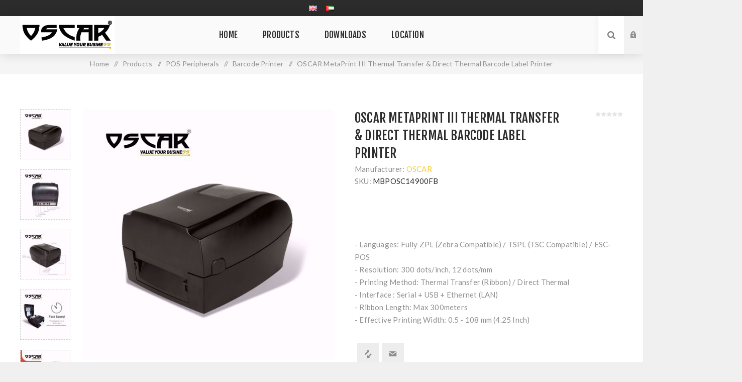

--- FILE ---
content_type: text/html; charset=utf-8
request_url: https://www.oscaret.com/oscar-metaprint-iii
body_size: 9505
content:


<!DOCTYPE html>
<html lang="en"  class="html-product-details-page">
<head>
    <title>OSCAR Smart Electronics-OSCAR MetaPrint III Thermal Transfer &amp; Direct Thermal Barcode Label Printer</title>
    <meta http-equiv="Content-type" content="text/html;charset=UTF-8" />
    <meta name="description" content="&lt;/br&gt;&#xD;&#xA;-  Languages: Fully ZPL (Zebra Compatible) / TSPL (TSC Compatible) / ESC-POS&#xD;&#xA;&lt;/br&gt;&#xD;&#xA;-  Resolution: 300 dots/inch, 12 dots/mm&#xD;&#xA;&lt;/br&gt;&#xD;&#xA;-  Printing Method: Thermal Transfer (Ribbon) / Direct Thermal&#xD;&#xA;&lt;/br&gt;&#xD;&#xA;-  Interface : Serial &#x2B; USB &#x2B; Ethernet (LAN)&#xD;&#xA;&lt;/br&gt;&#xD;&#xA;-  Ribbon Length: Max 300meters&#xD;&#xA;&lt;/br&gt;&#xD;&#xA;-  Effective Printing Width: 0.5 - 108 mm (4.25 Inch)&#xD;&#xA;&lt;/br&gt;" />
    <meta name="keywords" content="OSCAR Smart Electronics, Touch POS, Touch POS Terminal, Thermal Printer, Barcode Scanner, Printer, Barcode" />
    <meta name="generator" content="nopCommerce" />
    <meta name="viewport" content="width=device-width, initial-scale=1.0, user-scalable=0, minimum-scale=1.0, maximum-scale=1.0" />
    <link href="https://fonts.googleapis.com/css?family=Fjalla+One&amp;subset=latin-ext" rel="stylesheet">
    <link href="https://fonts.googleapis.com/css?family=Lato&amp;subset=latin-ext" rel="stylesheet">
    <meta property="og:type" content="product" />
<meta property="og:title" content="OSCAR MetaPrint III Thermal Transfer &amp; Direct Thermal Barcode Label Printer" />
<meta property="og:description" content="&#xD;&#xA;-  Languages: Fully ZPL (Zebra Compatible) / TSPL (TSC Compatible) / ESC-POS&#xD;&#xA;&#xD;&#xA;-  Resolution: 300 dots/inch, 12 dots/mm&#xD;&#xA;&#xD;&#xA;-  Printing Method: Thermal Transfer (Ribbon) / Direct Thermal&#xD;&#xA;&#xD;&#xA;-  Interface : Serial &#x2B; USB &#x2B; Ethernet (LAN)&#xD;&#xA;&#xD;&#xA;-  Ribbon Length: Max 300meters&#xD;&#xA;&#xD;&#xA;-  Effective Printing Width: 0.5 - 108 mm (4.25 Inch)&#xD;&#xA;" />
<meta property="og:image" content="http://www.oscaret.com/images/thumbs/0007788_oscar-metaprint-iii-thermal-transfer-direct-thermal-barcode-label-printer_625.jpeg" />
<meta property="og:url" content="http://www.oscaret.com/oscar-metaprint-iii" />
<meta property="og:site_name" content="OSCAR Smart Electronics" />
<meta property="twitter:card" content="summary" />
<meta property="twitter:site" content="OSCAR Smart Electronics" />
<meta property="twitter:title" content="OSCAR MetaPrint III Thermal Transfer &amp; Direct Thermal Barcode Label Printer" />
<meta property="twitter:description" content="&#xD;&#xA;-  Languages: Fully ZPL (Zebra Compatible) / TSPL (TSC Compatible) / ESC-POS&#xD;&#xA;&#xD;&#xA;-  Resolution: 300 dots/inch, 12 dots/mm&#xD;&#xA;&#xD;&#xA;-  Printing Method: Thermal Transfer (Ribbon) / Direct Thermal&#xD;&#xA;&#xD;&#xA;-  Interface : Serial &#x2B; USB &#x2B; Ethernet (LAN)&#xD;&#xA;&#xD;&#xA;-  Ribbon Length: Max 300meters&#xD;&#xA;&#xD;&#xA;-  Effective Printing Width: 0.5 - 108 mm (4.25 Inch)&#xD;&#xA;" />
<meta property="twitter:image" content="http://www.oscaret.com/images/thumbs/0007788_oscar-metaprint-iii-thermal-transfer-direct-thermal-barcode-label-printer_625.jpeg" />
<meta property="twitter:url" content="http://www.oscaret.com/oscar-metaprint-iii" />

    

    

<style>

    .product-details-page .full-description {
        display: none;
    }
    .product-details-page .ui-tabs .full-description {
        display: block;
    }
    .product-details-page .tabhead-full-description {
        display: none;
    }
    

    .product-details-page .product-specs-box {
        display: none;
    }
    .product-details-page .ui-tabs .product-specs-box {
        display: block;
    }
    .product-details-page .ui-tabs .product-specs-box .title {
        display: none;
    }
    

    .product-details-page .product-no-reviews,
    .product-details-page .product-review-links {
        display: none;
    }
    </style>
    


    <link href="/Themes/Venture/Content/CSS/styles.css" rel="stylesheet" type="text/css" />
<link href="/Themes/Venture/Content/CSS/mobile.css" rel="stylesheet" type="text/css" />
<link href="/Themes/Venture/Content/CSS/480.css" rel="stylesheet" type="text/css" />
<link href="/Themes/Venture/Content/CSS/768.css" rel="stylesheet" type="text/css" />
<link href="/Themes/Venture/Content/CSS/1200.css" rel="stylesheet" type="text/css" />
<link href="/Plugins/SevenSpikes.Core/Styles/perfect-scrollbar.min.css" rel="stylesheet" type="text/css" />
<link href="/lib/magnific-popup/magnific-popup.css" rel="stylesheet" type="text/css" />
<link href="/Plugins/SevenSpikes.Nop.Plugins.NopQuickTabs/Themes/Venture/Content/QuickTabs.css" rel="stylesheet" type="text/css" />
<link href="/Plugins/SevenSpikes.Nop.Plugins.AnywhereSliders/Styles/nivo/nivo-slider.css" rel="stylesheet" type="text/css" />
<link href="/Plugins/SevenSpikes.Nop.Plugins.AnywhereSliders/Themes/Venture/Content/nivo/nivo.css" rel="stylesheet" type="text/css" />
<link href="/Plugins/SevenSpikes.Nop.Plugins.MegaMenu/Themes/Venture/Content/MegaMenu.css" rel="stylesheet" type="text/css" />
<link href="/Plugins/SevenSpikes.Nop.Plugins.ProductRibbons/Styles/Ribbons.common.css" rel="stylesheet" type="text/css" />
<link href="/Plugins/SevenSpikes.Nop.Plugins.ProductRibbons/Themes/Venture/Content/Ribbons.css" rel="stylesheet" type="text/css" />
<link href="/Plugins/SevenSpikes.Nop.Plugins.QuickView/Themes/Venture/Content/QuickView.css" rel="stylesheet" type="text/css" />
<link href="/lib/fineuploader/fine-uploader.min.css" rel="stylesheet" type="text/css" />
<link href="/Themes/Venture/Content/css/theme.custom-1.css?v=67" rel="stylesheet" type="text/css" />

    <script src="/bundles/aebgddx3rkbsc2bta4gbriz3pfykphp_naubrszi7fi.min.js"></script>

    
    
    
    <link rel="shortcut icon" href="https://www.oscaret.com/favicon.ico" />
    <!--Powered by nopCommerce - https://www.nopCommerce.com-->
</head>
<body class="product-details-page-body light-theme">
    <div class="page-loader">
        <div class="loader"></div>
    </div>
    


<div class="ajax-loading-block-window" style="display: none">
</div>
<div id="dialog-notifications-success" title="Notification" style="display:none;">
</div>
<div id="dialog-notifications-error" title="Error" style="display:none;">
</div>
<div id="dialog-notifications-warning" title="Warning" style="display:none;">
</div>
<div id="bar-notification" class="bar-notification">
    <span class="close" title="Close">&nbsp;</span>
</div>



<!--[if lte IE 8]>
    <div style="clear:both;height:59px;text-align:center;position:relative;">
        <a href="http://www.microsoft.com/windows/internet-explorer/default.aspx" target="_blank">
            <img src="/Themes/Venture/Content/img/ie_warning.jpg" height="42" width="820" alt="You are using an outdated browser. For a faster, safer browsing experience, upgrade for free today." />
        </a>
    </div>
<![endif]-->


<div class="master-wrapper-page">
    
    

<div class="header">
    
    <div class="header-upper">
        <div class="header-selectors-wrapper">
            
            
                <div class="language-selector desktop">
                <ul class="language-list">
                        <li>
                            <a href="https://www.oscaret.com/changelanguage/1?returnurl=%2Foscar-metaprint-iii" title="ENG">
                                <img title='ENG' alt='ENG'  class=selected
                                     src="/images/flags/gb.png " />
                            </a>
                        </li>
                        <li>
                            <a href="https://www.oscaret.com/changelanguage/4?returnurl=%2Foscar-metaprint-iii" title="Arabic">
                                <img title='Arabic' alt='Arabic' 
                                     src="/images/flags/ae.png " />
                            </a>
                        </li>
                </ul>
    </div>
    <div class="language-selector mobile mobile-selector">
            <div class="current-language-selector selector-title">ENG</div>
            <div class="language-selector-options mobile-collapse">

                    <div class="selector-options-item">
                        <input type="radio" name="language-selector" id="language-0" value="http://www.oscaret.com/changelanguage/1?returnurl=%2Foscar-metaprint-iii" onclick="setLocation(this.value);"  checked="checked" />
                        <label for="language-0">ENG</label>
                    </div>
                    <div class="selector-options-item">
                        <input type="radio" name="language-selector" id="language-1" value="http://www.oscaret.com/changelanguage/4?returnurl=%2Foscar-metaprint-iii" onclick="setLocation(this.value);"  />
                        <label for="language-1">Arabic</label>
                    </div>
            </div>
    </div>

            
        </div>
    </div>
    <div class="header-lower ">
        <div class="header-left">
            <div class="header-logo">
                



<a href="/" class="logo">


<img alt="OSCAR Smart Electronics" src="https://www.oscaret.com/images/thumbs/0007391.png" /></a>
            </div>
        </div>
        <div class="header-center">
            <div class="header-menu light-layout">
                <div class="close-menu">
                    <div class="mobile-logo">
                        



<a href="/" class="logo">


<img alt="OSCAR Smart Electronics" src="https://www.oscaret.com/images/thumbs/0007391.png" /></a>
                    </div>
                    <span>Close</span>
                </div>
                



    <ul class="mega-menu"
        data-isRtlEnabled="false"
        data-enableClickForDropDown="false">



<li class=" ">

    <a href="/" class="" title="Home" ><span> Home</span></a>

</li>




<li class=" has-sublist">

    <a href="/products" class="with-subcategories" title="Products" ><span> Products</span></a>

        <div class="plus-button"></div>
        <div class="sublist-wrap">
            <ul class="sublist">
                <li class="back-button">
                    <span>Back</span>
                </li>



<li class=" has-sublist">

    <a href="https://www.oscaret.com/pos-peripherals" class="with-subcategories" title="POS Peripherals" ><span> POS Peripherals</span></a>

        <div class="plus-button"></div>
        <div class="sublist-wrap">
            <ul class="sublist">
                <li class="back-button">
                    <span>Back</span>
                </li>



<li class=" ">

    <a href="/touch-pos" class="" title="Touch POS Terminal" ><span> Touch POS Terminal</span></a>

</li>




<li class=" ">

    <a href="/barcode-scanner" class="" title="Barcode Scanner" ><span> Barcode Scanner</span></a>

</li>




<li class=" ">

    <a href="/receipt-printer" class="" title="Receipt Printer" ><span> Receipt Printer</span></a>

</li>




<li class=" ">

    <a href="/barcode-printer" class="" title="Barcode Printer" ><span> Barcode Printer</span></a>

</li>




<li class=" ">

    <a href="/pager-2" class="" title="Pager" ><span> Pager</span></a>

</li>




<li class=" ">

    <a href="/line-up-system" class="" title="Queuing System" ><span> Queuing System</span></a>

</li>




<li class=" ">

    <a href="/scale" class="" title="Digital Scale" ><span> Digital Scale</span></a>

</li>




<li class=" ">

    <a href="/cash-drawer" class="" title="Cash Drawer" ><span> Cash Drawer</span></a>

</li>




<li class=" ">

    <a href="/price-checker" class="" title="Price Checker" ><span> Price Checker</span></a>

</li>




<li class=" ">

    <a href="/data-terminal" class="" title="Data Terminal" ><span> Data Terminal</span></a>

</li>

            </ul>
        </div>
</li>




<li class=" has-sublist">

    <a href="https://www.oscaret.com/software-category" class="with-subcategories" title="Software" ><span> Software</span></a>

        <div class="plus-button"></div>
        <div class="sublist-wrap">
            <ul class="sublist">
                <li class="back-button">
                    <span>Back</span>
                </li>



<li class=" ">

    <a href="https://www.oscaret.com/sepehr-software" class="" title="Retail Solution"><span> Retail Solution</span></a>

</li>




<li class=" ">

    <a href="https://www.oscaret.com/matbakh-software" class="" title="Restaurant Solution"><span> Restaurant Solution</span></a>

</li>

            </ul>
        </div>
</li>

            </ul>
        </div>
</li>




<li class=" has-sublist">

    <a href="/download" class="with-subcategories" title="Downloads" ><span> Downloads</span></a>

        <div class="plus-button"></div>
        <div class="sublist-wrap">
            <ul class="sublist">
                <li class="back-button">
                    <span>Back</span>
                </li>



<li class=" ">

    <a href="/software-2" class="" title="Utility" ><span> Utility</span></a>

</li>




<li class=" ">

    <a href="/driver" class="" title="Drivers" ><span> Drivers</span></a>

</li>




<li class=" ">

    <a href="/manual" class="" title="Manual" ><span> Manual</span></a>

</li>

            </ul>
        </div>
</li>




<li class=" ">

    <a href="/contact-us-2" class="" title="Location" ><span> Location</span></a>

</li>


        
    </ul>
    <div class="menu-title"><span>Menu</span></div>
    <ul class="mega-menu-responsive">



<li class=" ">

    <a href="/" class="" title="Home" ><span> Home</span></a>

</li>




<li class=" has-sublist">

    <a href="/products" class="with-subcategories" title="Products" ><span> Products</span></a>

        <div class="plus-button"></div>
        <div class="sublist-wrap">
            <ul class="sublist">
                <li class="back-button">
                    <span>Back</span>
                </li>



<li class=" has-sublist">

    <a href="https://www.oscaret.com/pos-peripherals" class="with-subcategories" title="POS Peripherals" ><span> POS Peripherals</span></a>

        <div class="plus-button"></div>
        <div class="sublist-wrap">
            <ul class="sublist">
                <li class="back-button">
                    <span>Back</span>
                </li>



<li class=" ">

    <a href="/touch-pos" class="" title="Touch POS Terminal" ><span> Touch POS Terminal</span></a>

</li>




<li class=" ">

    <a href="/barcode-scanner" class="" title="Barcode Scanner" ><span> Barcode Scanner</span></a>

</li>




<li class=" ">

    <a href="/receipt-printer" class="" title="Receipt Printer" ><span> Receipt Printer</span></a>

</li>




<li class=" ">

    <a href="/barcode-printer" class="" title="Barcode Printer" ><span> Barcode Printer</span></a>

</li>




<li class=" ">

    <a href="/pager-2" class="" title="Pager" ><span> Pager</span></a>

</li>




<li class=" ">

    <a href="/line-up-system" class="" title="Queuing System" ><span> Queuing System</span></a>

</li>




<li class=" ">

    <a href="/scale" class="" title="Digital Scale" ><span> Digital Scale</span></a>

</li>




<li class=" ">

    <a href="/cash-drawer" class="" title="Cash Drawer" ><span> Cash Drawer</span></a>

</li>




<li class=" ">

    <a href="/price-checker" class="" title="Price Checker" ><span> Price Checker</span></a>

</li>




<li class=" ">

    <a href="/data-terminal" class="" title="Data Terminal" ><span> Data Terminal</span></a>

</li>

            </ul>
        </div>
</li>




<li class=" has-sublist">

    <a href="https://www.oscaret.com/software-category" class="with-subcategories" title="Software" ><span> Software</span></a>

        <div class="plus-button"></div>
        <div class="sublist-wrap">
            <ul class="sublist">
                <li class="back-button">
                    <span>Back</span>
                </li>



<li class=" ">

    <a href="https://www.oscaret.com/sepehr-software" class="" title="Retail Solution"><span> Retail Solution</span></a>

</li>




<li class=" ">

    <a href="https://www.oscaret.com/matbakh-software" class="" title="Restaurant Solution"><span> Restaurant Solution</span></a>

</li>

            </ul>
        </div>
</li>

            </ul>
        </div>
</li>




<li class=" has-sublist">

    <a href="/download" class="with-subcategories" title="Downloads" ><span> Downloads</span></a>

        <div class="plus-button"></div>
        <div class="sublist-wrap">
            <ul class="sublist">
                <li class="back-button">
                    <span>Back</span>
                </li>



<li class=" ">

    <a href="/software-2" class="" title="Utility" ><span> Utility</span></a>

</li>




<li class=" ">

    <a href="/driver" class="" title="Drivers" ><span> Drivers</span></a>

</li>




<li class=" ">

    <a href="/manual" class="" title="Manual" ><span> Manual</span></a>

</li>

            </ul>
        </div>
</li>




<li class=" ">

    <a href="/contact-us-2" class="" title="Location" ><span> Location</span></a>

</li>


        
    </ul>
                <div class="mobile-menu-items">
                    <div class="header-links">
    <div class="header-links-box">
        <div class="header-links-box-top not-authenticated ">
            
                <div class="header-link-wrapper login"><a href="/login" title="Log in" class="ico-login">Log in</a></div>
                <div class="header-link-wrapper register"><a href="/register" title="Register" class="ico-register">Register</a></div>
        </div>
        
    </div>
    </div>

                </div>
            </div>
        </div>
        <div class="header-right shopping-cart-disabled">
            <div class="search-box store-search-box">
                <form method="get" id="small-search-box-form" action="/search">
    <input type="search" class="search-box-text" id="small-searchterms" autocomplete="off" name="q" placeholder="Search store" aria-label="Search store" />
    
    <input type="submit" class="button-1 search-box-button" value="Search" />
        
            
    
</form>
                <div class="search-opener">Search</div>
            </div>
            <div class="header-links">
    <div class="header-links-box">
        <div class="header-links-box-top not-authenticated ">
            
                <div class="header-link-wrapper login"><a href="/login" title="Log in" class="ico-login">Log in</a></div>
                <div class="header-link-wrapper register"><a href="/register" title="Register" class="ico-register">Register</a></div>
        </div>
        
    </div>
    </div>

            
        </div>
    </div>
</div>

    
    <div class="overlayOffCanvas"></div>
    <div class="responsive-nav-wrapper-parent">
        <div class="responsive-nav-wrapper">
            <div class="menu-title">
                <span>Menu</span>
            </div>
            <div class="mobile-logo">
                



<a href="/" class="logo">


<img alt="OSCAR Smart Electronics" src="https://www.oscaret.com/images/thumbs/0007391.png" /></a>
            </div>
            <div class="search-wrap">
                <span>Search</span>
            </div>
        </div>
    </div>
    <div class="master-wrapper-content">
        



<div id="product-ribbon-info" data-productid="2248"
     data-productboxselector=".product-item, .item-holder"
     data-productboxpicturecontainerselector=".picture, .item-picture"
     data-productpagepicturesparentcontainerselector=".product-essential"
     data-productpagebugpicturecontainerselector=".picture"
     data-retrieveproductribbonsurl="/RetrieveProductRibbons">
</div>


<div class="quickViewData" data-productselector=".product-item"
     data-productselectorchild=".buttons"
     data-retrievequickviewurl="/quickviewdata"
     data-quickviewbuttontext="Quick View"
     data-quickviewbuttontitle="Quick View"
     data-isquickviewpopupdraggable="True"
     data-enablequickviewpopupoverlay="True"
     data-accordionpanelsheightstyle="content">
</div>

        
        <div class="breadcrumb">
            <ul itemscope itemtype="http://schema.org/BreadcrumbList">
                
                <li>
                    <span>
                        <a href="/">
                            <span>Home</span>
                        </a>
                    </span>
                    <span class="delimiter">/</span>
                </li>
                                    <li itemprop="itemListElement" itemscope itemtype="http://schema.org/ListItem">
                        <a href="/products" itemprop="item">
                            <span itemprop="name">Products</span>
                        </a>
                        <span class="delimiter">/</span>
                        <meta itemprop="position" content="1" />
                    </li>
                    <li itemprop="itemListElement" itemscope itemtype="http://schema.org/ListItem">
                        <a href="/pos-peripherals" itemprop="item">
                            <span itemprop="name">POS Peripherals</span>
                        </a>
                        <span class="delimiter">/</span>
                        <meta itemprop="position" content="2" />
                    </li>
                    <li itemprop="itemListElement" itemscope itemtype="http://schema.org/ListItem">
                        <a href="/barcode-printer" itemprop="item">
                            <span itemprop="name">Barcode Printer</span>
                        </a>
                        <span class="delimiter">/</span>
                        <meta itemprop="position" content="3" />
                    </li>
                
                <li itemprop="itemListElement" itemscope itemtype="http://schema.org/ListItem">
                    <strong class="current-item" itemprop="name">OSCAR MetaPrint III Thermal Transfer &amp; Direct Thermal Barcode Label Printer</strong>
                    <span itemprop="item" itemscope itemtype="http://schema.org/Thing">
                        <link itemprop="url" href="/oscar-metaprint-iii">
                    </span>
                    <meta itemprop="position" content="4" />
                    
                </li>
            </ul>
    </div>


            <div class="master-column-wrapper">
            <div class="center-1">
    
    
<!--product breadcrumb-->

<div class="page product-details-page">
    <div class="page-body">
        
        <form method="post" id="product-details-form" action="/oscar-metaprint-iii">
            <div itemscope itemtype="http://schema.org/Product" data-productid="2248">
                <div class="product-essential-wrapper">
                    <div class="product-essential">
                        
                        <div class="gallery">
    <div class="picture">
            <img alt="Picture of OSCAR MetaPrint III Thermal Transfer &amp; Direct Thermal Barcode Label Printer" src="https://www.oscaret.com/images/thumbs/0007788_oscar-metaprint-iii-thermal-transfer-direct-thermal-barcode-label-printer_625.jpeg" title="OSCAR MetaPrint Barcode Label Printer" itemprop="image" id="main-product-img-2248" />
    </div>
        <div class="picture-thumbs">
                <div class="thumb-item">
                    <img src="https://www.oscaret.com/images/thumbs/0007788_oscar-metaprint-iii-thermal-transfer-direct-thermal-barcode-label-printer_105.jpeg" alt="Picture of OSCAR MetaPrint III Thermal Transfer &amp; Direct Thermal Barcode Label Printer" title="OSCAR MetaPrint Barcode Label Printer" data-defaultsize="http://www.oscaret.com/images/thumbs/0007788_oscar-metaprint-iii-thermal-transfer-direct-thermal-barcode-label-printer_625.jpeg" data-fullsize="http://www.oscaret.com/images/thumbs/0007788_oscar-metaprint-iii-thermal-transfer-direct-thermal-barcode-label-printer.jpeg" />
                </div>
                <div class="thumb-item">
                    <img src="https://www.oscaret.com/images/thumbs/0007789_oscar-metaprint-iii-thermal-transfer-direct-thermal-barcode-label-printer_105.jpeg" alt="Picture of OSCAR MetaPrint III Thermal Transfer &amp; Direct Thermal Barcode Label Printer" title="OSCAR MetaPrint Barcode Label Printer" data-defaultsize="http://www.oscaret.com/images/thumbs/0007789_oscar-metaprint-iii-thermal-transfer-direct-thermal-barcode-label-printer_625.jpeg" data-fullsize="http://www.oscaret.com/images/thumbs/0007789_oscar-metaprint-iii-thermal-transfer-direct-thermal-barcode-label-printer.jpeg" />
                </div>
                <div class="thumb-item">
                    <img src="https://www.oscaret.com/images/thumbs/0007790_oscar-metaprint-iii-thermal-transfer-direct-thermal-barcode-label-printer_105.jpeg" alt="Picture of OSCAR MetaPrint III Thermal Transfer &amp; Direct Thermal Barcode Label Printer" title="OSCAR MetaPrint Barcode Label Printer" data-defaultsize="http://www.oscaret.com/images/thumbs/0007790_oscar-metaprint-iii-thermal-transfer-direct-thermal-barcode-label-printer_625.jpeg" data-fullsize="http://www.oscaret.com/images/thumbs/0007790_oscar-metaprint-iii-thermal-transfer-direct-thermal-barcode-label-printer.jpeg" />
                </div>
                <div class="thumb-item">
                    <img src="https://www.oscaret.com/images/thumbs/0007791_oscar-metaprint-iii-thermal-transfer-direct-thermal-barcode-label-printer_105.jpeg" alt="Picture of OSCAR MetaPrint III Thermal Transfer &amp; Direct Thermal Barcode Label Printer" title="OSCAR MetaPrint Barcode Label Printer" data-defaultsize="http://www.oscaret.com/images/thumbs/0007791_oscar-metaprint-iii-thermal-transfer-direct-thermal-barcode-label-printer_625.jpeg" data-fullsize="http://www.oscaret.com/images/thumbs/0007791_oscar-metaprint-iii-thermal-transfer-direct-thermal-barcode-label-printer.jpeg" />
                </div>
                <div class="thumb-item">
                    <img src="https://www.oscaret.com/images/thumbs/0007792_oscar-metaprint-iii-thermal-transfer-direct-thermal-barcode-label-printer_105.jpeg" alt="Picture of OSCAR MetaPrint III Thermal Transfer &amp; Direct Thermal Barcode Label Printer" title="OSCAR MetaPrint Barcode Label Printer" data-defaultsize="http://www.oscaret.com/images/thumbs/0007792_oscar-metaprint-iii-thermal-transfer-direct-thermal-barcode-label-printer_625.jpeg" data-fullsize="http://www.oscaret.com/images/thumbs/0007792_oscar-metaprint-iii-thermal-transfer-direct-thermal-barcode-label-printer.jpeg" />
                </div>
                <div class="thumb-item">
                    <img src="https://www.oscaret.com/images/thumbs/0007793_oscar-metaprint-iii-thermal-transfer-direct-thermal-barcode-label-printer_105.jpeg" alt="Picture of OSCAR MetaPrint III Thermal Transfer &amp; Direct Thermal Barcode Label Printer" title="OSCAR MetaPrint Barcode Label Printer" data-defaultsize="http://www.oscaret.com/images/thumbs/0007793_oscar-metaprint-iii-thermal-transfer-direct-thermal-barcode-label-printer_625.jpeg" data-fullsize="http://www.oscaret.com/images/thumbs/0007793_oscar-metaprint-iii-thermal-transfer-direct-thermal-barcode-label-printer.jpeg" />
                </div>
                <div class="thumb-item">
                    <img src="https://www.oscaret.com/images/thumbs/0007794_oscar-metaprint-iii-thermal-transfer-direct-thermal-barcode-label-printer_105.jpeg" alt="Picture of OSCAR MetaPrint III Thermal Transfer &amp; Direct Thermal Barcode Label Printer" title="OSCAR MetaPrint Barcode Label Printer" data-defaultsize="http://www.oscaret.com/images/thumbs/0007794_oscar-metaprint-iii-thermal-transfer-direct-thermal-barcode-label-printer_625.jpeg" data-fullsize="http://www.oscaret.com/images/thumbs/0007794_oscar-metaprint-iii-thermal-transfer-direct-thermal-barcode-label-printer.jpeg" />
                </div>
        </div>
        
</div>                        
                        <div class="overview">
                            

                            <div class="product-name">
                                <h1 itemprop="name">
                                    OSCAR MetaPrint III Thermal Transfer &amp; Direct Thermal Barcode Label Printer
                                </h1>
                            </div>

                            

                            <!--manufacturers-->
                                <div class="manufacturers">
            <span class="label">Manufacturer:</span>
        <span class="value">
                <a href="/oscar">OSCAR</a>
        </span>
    </div>


                            <!--SKU, MAN, GTIN, vendor-->
                            <div class="additional-details">
        <div class="sku" >
            <span class="label">SKU:</span>
            <span class="value" itemprop="sku" id="sku-2248">MBPOSC14900FB</span>
        </div>
            </div>

                            <!--product reviews-->
                                <div class="product-reviews-overview" >
        <div class="product-review-box">
            <div class="rating">
                <div style="width: 0%">
                </div>
            </div>
        </div>

            <div class="product-no-reviews">
                <a href="/productreviews/2248">Be the first to review this product</a>
            </div>
    </div>


                            <!--delivery-->
                            

                            <!--price-->
    <div class="prices" itemprop="offers" itemscope itemtype="http://schema.org/Offer">
            <div class="product-price">
<span  itemprop="price" content="0.00" class="price-value-2248" >
                    
                </span>
            </div>
    </div>

                                <div class="short-description">
                                    </br>
-  Languages: Fully ZPL (Zebra Compatible) / TSPL (TSC Compatible) / ESC-POS
</br>
-  Resolution: 300 dots/inch, 12 dots/mm
</br>
-  Printing Method: Thermal Transfer (Ribbon) / Direct Thermal
</br>
-  Interface : Serial + USB + Ethernet (LAN)
</br>
-  Ribbon Length: Max 300meters
</br>
-  Effective Printing Width: 0.5 - 108 mm (4.25 Inch)
</br>
                                </div>

                            <div class="availability-attributes-wrapper">
                                <!--attributes-->
                                <!--rental info-->
                                <!--availability-->
                            </div>
                            <!--gift card-->
                            

                            <!--minimum quantity notification-->


                            <!--buttons-->
                            <div class="overview-buttons">
                                
                                <!--add to cart-->

                                <!--wishlist-->
                                <!--compare button-->
                                    <div class="compare-products-wrapper" title="Add to compare list">
                                            <div class="compare-products">
        <input type="button" value="Add to compare list" class="button-2 add-to-compare-list-button" onclick="AjaxCart.addproducttocomparelist('/compareproducts/add/2248');return false;" />
    </div>

                                    </div>
                                                                        
                                <!--email a friend button-->
                                    <div class="email-a-friend-button-wrapper" title="Email a friend">
                                            <div class="email-a-friend">
        <input type="button" value="Email a friend" class="button-2 email-a-friend-button" onclick="setLocation('/productemailafriend/2248')" />
    </div>

                                    </div>

                                <!--back in stock subscription button-->

                                <!--sample download button-->
                                    
                                
                            </div>

                            
                            
                            <div class="overview-footer">




<div class="product-social-buttons">
    <label class="product-social-label">Share:</label>
    <ul class="product-social-sharing">
        <li>
            <!-- Twitter -->
            <a class="twitter" title="Share on Twitter" href="javascript:openShareWindow('http://twitter.com/share?url=http://www.oscaret.com/oscar-metaprint-iii')">Share on Twitter</a>
        </li>
        <li>
            <!-- Facebook -->
            <a class="facebook" title="Share on Facebook" href="javascript:openShareWindow('http://www.facebook.com/sharer.php?u=http://www.oscaret.com/oscar-metaprint-iii')">Share on Facebook</a>
        </li>
        <li>
            <!-- Pinterest -->
            <a class="pinterest" title="Share on Pinterest" href="javascript:void((function()%7Bvar%20e=document.createElement('script');e.setAttribute('type','text/javascript');e.setAttribute('charset','UTF-8');e.setAttribute('src','https://assets.pinterest.com/js/pinmarklet.js?r='+Math.random()*99999999);document.body.appendChild(e)%7D)());">Share on Pinterest</a>
        </li>
        <li>
            <!-- Google+ -->
            <a class="google" title="Share on Google Plus" href="javascript:openShareWindow('https://plus.google.com/share?url=http://www.oscaret.com/oscar-metaprint-iii')">Share on Google Plus</a>
        </li>
    </ul>

    <script>
        function openShareWindow(url) {
            var winWidth = 520;
            var winHeight = 400;
            var winTop = (screen.height / 2) - (winHeight / 2);
            var winLeft = (screen.width / 2) - (winWidth / 2);

            window.open(url, 'sharer', 'top=' + winTop + ',left=' + winLeft + ',toolbar=0,status=0,width=' + winWidth + ',height=' + winHeight);
        }
    </script>
</div>

                            </div>

                            
                        </div>
                    </div>
                </div>
                <div class="product-page-bottom">
                    
    

    <div id="quickTabs" class="productTabs "
         data-ajaxEnabled="false"
         data-productReviewsAddNewUrl="/ProductTab/ProductReviewsTabAddNew/2248"
         data-productContactUsUrl="/ProductTab/ProductContactUsTabAddNew/2248"
         data-couldNotLoadTabErrorMessage="Couldn&#x27;t load this tab.">
        
<div class="productTabs-header">
    <ul>
            <li>
                <a href="#quickTab-description">Overview</a>
            </li>
            <li>
                <a href="#quickTab-reviews">Reviews</a>
            </li>
        
    </ul>
</div>
<div class="productTabs-body">
        <div id="quickTab-description">
            <div class="full-description" itemprop="description">
    <p>-  Languages: Fully ZPL (Zebra Compatible) / TSPL (TSC Compatible) / ESC-POS</p>
<p>-  Printing Method: Thermal Transfer (Ribbon) / Direct Thermal</p>
<p>-  Resolution: 300 dots/inch, 12 dots/mm</p>
<p>-  Effective Printing Width:  0.5 - 108 mm (4.25 Inch)</p>
<p>-  Printing Speed: 102 mm/sec</p>
<p>-  Interface: Serial + USB + Ethernet (LAN)</p>
</div>
        </div>
        <div id="quickTab-reviews">
            <div id="updateTargetId" class="product-reviews-page">
        <div class="write-review" id="review-form">
            <div class="title">
                <strong class="write-review-title">Write your own review</strong>
                <strong class="close-review-form">Close Review Form</strong>
            </div>
            <div class="write-review-collapse">
                <div class="message-error validation-summary-errors"><ul><li>Only registered users can write reviews</li>
</ul></div>
                <div class="form-fields">
                    <div class="inputs">
                        <label for="AddProductReview_Title">Review title:</label>
                        <input class="review-title" type="text" id="AddProductReview_Title" name="AddProductReview.Title" value="" disabled="disabled" />
                        <span class="required">*</span>
                        <span class="field-validation-valid" data-valmsg-for="AddProductReview.Title" data-valmsg-replace="true"></span>
                    </div>
                    <div class="inputs">
                        <label for="AddProductReview_ReviewText">Review text:</label>
                        <textarea class="review-text" id="AddProductReview_ReviewText" name="AddProductReview.ReviewText" disabled="disabled">
</textarea>
                        <span class="required">*</span>
                        <span class="field-validation-valid" data-valmsg-for="AddProductReview.ReviewText" data-valmsg-replace="true"></span>
                    </div>
                    <div class="review-rating">
                        <div class="name-description">
                            <label for="AddProductReview_Rating">Rating:</label>
                        </div>
                        <div class="rating-wrapper">
                            <div class="label first">Bad</div>
                            <div class="rating-options">
                                <input value="1" value="1" type="radio" type="radio" id="addproductrating_1" data-val="true" data-val-required="The Rating field is required." name="AddProductReview.Rating" />
                                <label class="vote-star" for="addproductrating_1">Rating 1</label>

                                <input value="2" value="2" type="radio" type="radio" id="addproductrating_2" name="AddProductReview.Rating" />
                                <label class="vote-star" for="addproductrating_2">Rating 2</label>

                                <input value="3" value="3" type="radio" type="radio" id="addproductrating_3" name="AddProductReview.Rating" />
                                <label class="vote-star" for="addproductrating_3">Rating 3</label>

                                <input value="4" value="4" type="radio" type="radio" id="addproductrating_4" name="AddProductReview.Rating" />
                                <label class="vote-star" for="addproductrating_4">Rating 4</label>

                                <input value="5" value="5" type="radio" type="radio" id="addproductrating_5" checked="checked" name="AddProductReview.Rating" />
                                <label class="vote-star" for="addproductrating_5">Rating 5</label>
                            </div>
                            <div class="label last">Excellent</div>
                        </div>
                    </div>
                </div>
                <div class="buttons">
                        <input type="button" id="add-review" disabled="disabled" name="add-review" class="button-1 write-product-review-button" value="Submit review" />
                </div>
            </div>
        </div>
    </div>

        </div>
    
</div>
    </div>

                    <div class="product-collateral">
                            <div class="full-description-wrapper">
                                <div class="title">
                                    <strong>Description</strong>
                                </div>
                                <div class="full-description" itemprop="description">
                                    <p>-  Languages: Fully ZPL (Zebra Compatible) / TSPL (TSC Compatible) / ESC-POS</p>
<p>-  Printing Method: Thermal Transfer (Ribbon) / Direct Thermal</p>
<p>-  Resolution: 300 dots/inch, 12 dots/mm</p>
<p>-  Effective Printing Width:  0.5 - 108 mm (4.25 Inch)</p>
<p>-  Printing Speed: 102 mm/sec</p>
<p>-  Interface: Serial + USB + Ethernet (LAN)</p>
                                </div>
                            </div>
                        
                        
                    </div>
                    
                    
                </div>
            </div>
        <input name="__RequestVerificationToken" type="hidden" value="CfDJ8FNwjxBqt7xMhbzVd0uykOPf3GHmVCRBlOpE6udjSYuWPBHKje0lqe2I9gUVoPz8O6dH2Ski-ZWxJF1p5jGmJ-Jv9zE5E-ktUqDvMHsJGSYtx-s3StXGG_M_Zl2rTOi1hNxW1DqTyMhC5VbOexGx4a0" /></form>
        
    </div>
</div>

    
</div>

        </div>
        
    </div>
    



<div class="footer">
        <div class="footer-map-holder">
            <div class="title">
                <strong>Store Location</strong>
            </div>
            <div class="footer-map-wrapper">
                

<div class="map-wrapper">
    <div class="footer-map" style="display: none;"
         data-pathtoimages="http://www.oscaret.com/Plugins/SevenSpikes.Theme.Venture/Images"
         data-latitude="25.257552440064597"
         data-longitude="55.28047719620363"
         data-mapstyles="[{ &quot;stylers&quot;: [{ &quot;saturation&quot;: -100 }] }]"></div>
</div>

<script type="text/javascript">
    $(window).on('load', function () {
        var scrollBarrier = 200;
        var windowObj = $(window);

        if ($('body').outerHeight() < windowObj.outerHeight() + scrollBarrier) {
            loadFooterMapScript();
        }
        else {
            windowObj.on('scroll.venturefootermap', function () {
                if ($(this).scrollTop() > scrollBarrier) {
                    $(this).off('scroll.venturefootermap');
                    loadFooterMapScript();
                }
            });
        }
    });

    var footerMap;

    function loadFooterMapScript() {
        //This check is necessary because if the map script is duplicated (by store locator for example) there are errors in the log and problems with Google maps.
        if (typeof google === 'object' && typeof google.maps === 'object') {
            initializeFooterMap();
        } else {
            var script = document.createElement("script");
            script.src = "https://maps.googleapis.com/maps/api/js?callback=initializeFooterMap";
            var apiKey = "";

            if (apiKey) {
                script.src += "&key=" + apiKey;
            }

            document.body.appendChild(script);
        }
    }

    function getVentureCustomMapStyles() {
        var mapStyles = $('.footer-map').attr('data-mapstyles');
        var mapStylesJson = '';

        if (!mapStyles) {
            return '';
        }

        try {
            mapStylesJson = JSON.parse(mapStyles);
        }
        catch (e) {
            console.log('Invalid custom map styles value!');
        }

        return mapStylesJson;
    }

    function initializeFooterMap() {
        var mapWrapper = $('.footer-map');
        mapWrapper.show();
        var markerX = mapWrapper.attr('data-latitude');
        var markerY = mapWrapper.attr('data-longitude');

        var mapOptions = {
            center: new google.maps.LatLng(markerX, markerY),
            zoom: 15,
            draggable: true,
            scrollwheel: false,
            mapTypeId: google.maps.MapTypeId.ROADMAP,
            styles: getVentureCustomMapStyles()
        };

        footerMap = new google.maps.Map(mapWrapper[0], mapOptions);

        var image = mapWrapper.attr('data-pathtoimages') + '/footer-map-marker-icon.png';

        google.maps.event.addListenerOnce(footerMap, 'idle', function () {
            var marker = new google.maps.Marker({
                position: new google.maps.LatLng(markerX, markerY),
                map: footerMap,
                title: '',
                icon: image,
                draggable: false
            });

            marker.setMap(footerMap);

            footerMap.setCenter(new google.maps.LatLng(markerX, markerY));

            $(document).trigger('ventureMapLoaded');
        });
    }

</script>
            </div>
        </div>
    <div class="footer-upper">
        <div class="footer-block find-us">
            <div class="title">
                <strong>Contact us</strong>
            </div>
            <ul class="list footer-collapse">
                <li class="address">
                    <span>Al Gassimi Bldg, Souq Al Kabeer, Al Esbij St., Khalid Bin Waleed St., Bur Dubai, Dubai, U.A.E.</span>
                </li>
                <li class="e-mail">
                    <span><a href="/cdn-cgi/l/email-protection" class="__cf_email__" data-cfemail="026b6c646d426d7161637067762c616d6f">[email&#160;protected]</a></span>
                </li>
                <li class="mobile-phone">
                    <span>+971 50 837 0210</span>
                </li>
                <li class="phone">
                    <span>Tel/Fax: +971 4 8805650</span>
                </li>
            </ul>
        </div>
        <div class="footer-block information">
            <div class="title">
                <strong>Information</strong>
            </div>
            <ul class="list footer-collapse">
                    <li><a href="/contactus">Contact us</a></li>
                                    <li><a href="/privacy-notice">Privacy notice</a></li>
                    <li><a href="/conditions-of-use">Conditions of Use</a></li>
            </ul>
        </div>
        <div class="footer-block my-account">
            <div class="title">
                <strong>My Account</strong>
            </div>
            <ul class="list footer-collapse">
                                    <li><a href="/customer/addresses">Addresses</a></li>
                                    <li><a href="/recentlyviewedproducts">Recently viewed products</a></li>
                                    <li><a href="/sitemap">Sitemap</a></li>
                            </ul>
        </div>
        <div class="footer-block newsetter">
            <div class="title">
                <strong>Newsletter</strong>
            </div>
            <div class="footer-collapse">
                <p class="newsletter-subscribe-text">Subscribe and become part of the our community. Be the first to hear about our latest offers and discounts!</p>
                <div class="newsletter">
    <div class="title">
        <strong>Newsletter</strong>
    </div>
    <div class="newsletter-subscribe" id="newsletter-subscribe-block">
        <div class="newsletter-email">
            <input id="newsletter-email" class="newsletter-subscribe-text" placeholder="Enter your email here..." aria-label="Sign up for our newsletter" type="email" name="NewsletterEmail" value="" />
            <input type="button" value="Subscribe" id="newsletter-subscribe-button" class="button-1 newsletter-subscribe-button"/>
        </div>
        <div class="newsletter-validation">
            <span id="subscribe-loading-progress" style="display: none;" class="please-wait">Wait...</span>
            <span class="field-validation-valid" data-valmsg-for="NewsletterEmail" data-valmsg-replace="true"></span>
        </div>
    </div>
    <div class="newsletter-result" id="newsletter-result-block"></div>
    
</div>
            </div>
        </div>
    </div>
    <div class="footer-middle">
        


<ul class="social-sharing">
        <li><a target="_blank" class="twitter" href="https://twitter.com/oscaret"></a></li>
            <li><a target="_blank" class="facebook" href="https://www.facebook.com/oscaretfze"></a></li>
            <li><a target="_blank" class="youtube" href="https://www.youtube.com/channel/UClKUq9vavafp4sB3-J7_SnA"></a></li>
                        <li><a target="_blank" class="instagram" href="www.instagram.com/dubaipos"></a></li>
            <li><a target="_blank" class="rss" href="/news/rss/1"></a></li>
</ul>
    </div>
    <div class="footer-lower">
        <div class="footer-disclaimer">
            Copyright &copy; 2026 OSCAR Smart Electronics. All rights reserved.
        </div>
            <div class="footer-powered-by">
                Powered by <a href="http://www.nopcommerce.com/">nopCommerce</a>
            </div>
                
        
    </div>
    
</div>
</div>


    
    <script data-cfasync="false" src="/cdn-cgi/scripts/5c5dd728/cloudflare-static/email-decode.min.js"></script><script src="/bundles/sow7m5geyrrblexlmv5qmliyo8clipqnezrnzqem0pi.min.js"></script>

    <script>
            $(document).ready(function () {
                $('.thumb-item img').on('click', function () {
                    $('#main-product-img-2248').attr('src', $(this).attr('data-defaultsize'));
                    $('#main-product-img-2248').attr('title', $(this).attr('title'));
                    $('#main-product-img-2248').attr('alt', $(this).attr('alt'));
                    $('#main-product-img-lightbox-anchor-2248').attr('href', $(this).attr('data-fullsize'));
                    $('#main-product-img-lightbox-anchor-2248').attr('title', $(this).attr('title'));
                });
            });
        </script>
<script>
            $("#small-search-box-form").on("submit", function (event) {
                if ($("#small-searchterms").val() == "") {
                    alert('Please enter some search keyword');
                    $("#small-searchterms").focus();
                    event.preventDefault();
                }
            });
        </script>
<script>
            $(document).ready(function() {
                var showLinkToResultSearch;
                var searchText;
                $('#small-searchterms').autocomplete({
                        delay: 500,
                        minLength: 3,
                        source: '/catalog/searchtermautocomplete',
                        appendTo: '.search-box',
                        select: function(event, ui) {
                            $("#small-searchterms").val(ui.item.label);
                            setLocation(ui.item.producturl);
                            return false;
                    },
                    //append link to the end of list
                    open: function(event, ui) {
                        //display link to search page
                        if (showLinkToResultSearch) {
                            searchText = document.getElementById("small-searchterms").value;
                            $(".ui-autocomplete").append("<li class=\"ui-menu-item\" role=\"presentation\"><a href=\"/search?q=" + searchText + "\">View all results...</a></li>");
                        }
                    }
                })
                .data("ui-autocomplete")._renderItem = function(ul, item) {
                    var t = item.label;
                    showLinkToResultSearch = item.showlinktoresultsearch;
                    //html encode
                    t = htmlEncode(t);
                    return $("<li></li>")
                        .data("item.autocomplete", item)
                        .append("<a><img src='" + item.productpictureurl + "'><span>" + t + "</span></a>")
                        .appendTo(ul);
                };
            });
        </script>
<script>
        (function () {
            AjaxCart.init(false, '.header-links .cart-qty', '.header-links .wishlist-qty', '#flyout-cart');
        })();
    </script>
<script>
        function newsletter_subscribe(subscribe) {
            var subscribeProgress = $("#subscribe-loading-progress");
            subscribeProgress.show();
            var postData = {
                subscribe: subscribe,
                email: $("#newsletter-email").val()
            };
            $.ajax({
                cache: false,
                type: "POST",
                url: "/subscribenewsletter",
                data: postData,
                success: function(data) {
                    subscribeProgress.hide();
                    $("#newsletter-result-block").html(data.Result);
                    if (data.Success) {
                        $('#newsletter-subscribe-block').hide();
                        $('#newsletter-result-block').show();
                    } else {
                        $('#newsletter-result-block').fadeIn("slow").delay(2000).fadeOut("slow");
                    }
                },
                error: function(xhr, ajaxOptions, thrownError) {
                    alert('Failed to subscribe.');
                    subscribeProgress.hide();
                }
            });
        }

        $(document).ready(function () {
            $('#newsletter-subscribe-button').on('click', function () {
newsletter_subscribe('true');            });
            $("#newsletter-email").on("keydown", function (event) {
                if (event.keyCode == 13) {
                    $("#newsletter-subscribe-button").trigger("click");
                    return false;
                }
            });
        });
    </script>

    <div class="scroll-back-button" id="goToTop"></div>
<script defer src="https://static.cloudflareinsights.com/beacon.min.js/vcd15cbe7772f49c399c6a5babf22c1241717689176015" integrity="sha512-ZpsOmlRQV6y907TI0dKBHq9Md29nnaEIPlkf84rnaERnq6zvWvPUqr2ft8M1aS28oN72PdrCzSjY4U6VaAw1EQ==" data-cf-beacon='{"version":"2024.11.0","token":"b8c45d9a5aba4678aeff450fc10adb20","r":1,"server_timing":{"name":{"cfCacheStatus":true,"cfEdge":true,"cfExtPri":true,"cfL4":true,"cfOrigin":true,"cfSpeedBrain":true},"location_startswith":null}}' crossorigin="anonymous"></script>
</body>
</html>